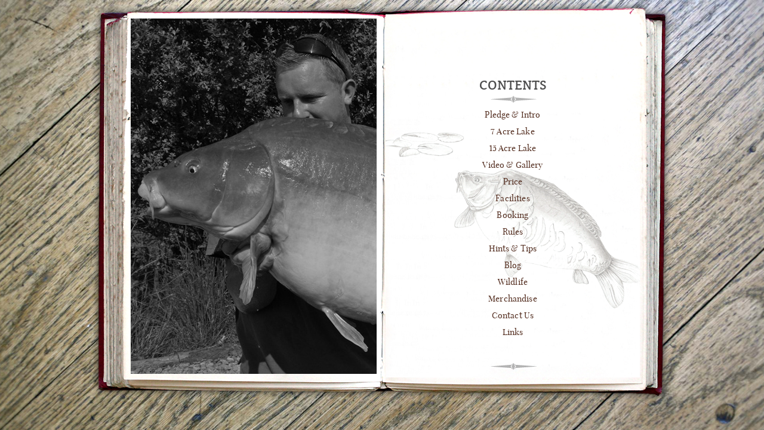

--- FILE ---
content_type: text/html; charset=UTF-8
request_url: http://thesanctuaryfishery.co.uk/contents
body_size: 1465
content:
<!doctype html>
<!--[if lt IE 7]> <html class="no-js lt-ie9 lt-ie8 lt-ie7" lang="en"> <![endif]-->
<!--[if IE 7]>    <html class="no-js lt-ie9 lt-ie8" lang="en"> <![endif]-->
<!--[if IE 8]>    <html class="no-js lt-ie9" lang="en"> <![endif]-->
<!--[if gt IE 8]><!--> <html class="no-js" lang="en"> <!--<![endif]-->
<head>
	<meta charset="utf-8">
	<meta http-equiv="X-UA-Compatible" content="IE=edge,chrome=1">
  <meta name="viewport" content="width=device-width, initial-scale=1, maximum-scale=1"/>
	      <title>Contents: Sanctuary Fishery</title>
      <meta name="description" content="The Sanctuary Fishery comprises of two lakes of 7 & 15 acres. Both resemble mature, natural English Estate lakes, being very rich, shallow & long and narrow in shape. Nestled in a lush valley overlooked by a 500 acre forest and bordered by a stream and wild marsh area, it's a wildlife haven of pure tranquillity.">
      <meta name="keywords" content="">
      	
	<!--<meta name="viewport" content="width=device-width,initial-scale=1">-->
  <link type="text/css" rel="stylesheet" href="/css/rcarousel.css" />
  <link type="text/css" rel="stylesheet" href="/css/colorbox.css" />
  <link type="text/css" rel="stylesheet" href="/css/jquery.mCustomScrollbar.css" />
  <link type="text/css" rel="stylesheet" href="/css/cloud-zoom.css" />
  <link type="text/css" rel="stylesheet" href="/css/lightbox.min.css" />
	<link type="text/css" rel="stylesheet" href="/css/style.css" />

	<script src="js/libs/modernizr.h5bp.custom.js"></script>
</head>
<body>
<div id="mobile-nav">
  <img src="/images/nav-logo.png" id="nav-logo">
  <div id="nav-toggle">
    <span class="icon-bar"></span>
    <span class="icon-bar"></span>
    <span class="icon-bar"></span>
  </div>
  <div class="menu-list">
    <ul>
      <li><a href="/contents" title="Home" >Home</a></li>
      <li><a href="/pledge-and-intro" title="Pledge &amp; Intro" >Pledge &amp; Intro</a></li>
      <li><a href="/7-acre-lake" title="7 Acre Lake" >7 Acre Lake</a></li>
      <li><a href="/15-acre-lake" title="15 Acre Lake" >15 Acre Lake</a></li>
      <li><a href="/video-and-gallery" title="Video &amp; Gallery" >Video &amp; Gallery</a></li>
      <li><a href="/price" title="Price" >Price</a></li>
      <li><a href="/facilities" title="Facilities" >Facilities</a></li>
      <li><a href="/booking" title="Booking" >Booking</a></li>
      <li><a href="/rules" title="Rules" >Rules</a></li>
      <li><a href="/hints-and-tips" title="Hints &amp; Tips" >Hints &amp; Tips</a></li>
      <li><a href="/blog" title="Blog" >Blog</a></li>
      <li><a href="/wildlife" title="Wildlife" >Wildlife</a></li>
      <li><a href="/merchandise" title="Merchandise" >Merchandise</a></li>
      <li><a href="/contact-us" title="Contact Us" >Contact Us</a></li>
      <li><a href="/links" title="Links" >Links</a></li>
    </ul>
  </div>
</div>
<!-- Background -->


<!--div id="realBody"-->  
  <div id="book"><div role="main" id="main">
  <div id="pageLeft" class="left-contents">
    <div id="slider">
      <!--<img src="/images/slider/1.jpg">-->
      <img src="/images/slider/2.jpg">
      <img src="/images/slider/3.jpg">
      <img src="/images/slider/4.jpg">
      <img src="/images/slider/5.jpg">
      <img src="/images/slider/6.jpg">
      <img src="/images/slider/7.jpg">
      <img src="/images/slider/8.jpg">
      <img src="/images/slider/9.jpg">
      <!--<img src="/images/slider/10.jpg">-->
    </div>
  </div>
  <div id="pageRight" class="right-contents">
    <h1 class="contentsHeader">Contents</h1>
    <ul>
      <li><a href="/pledge-and-intro" title="Pledge &amp; Intro">Pledge &amp; Intro</a></li>
      <li><a href="/7-acre-lake" title="7 Acre Lake">7 Acre Lake</a></li>
      <li><a href="/15-acre-lake" title="15 Acre Lake">15 Acre Lake</a></li>
      <li><a href="/video-and-gallery" title="Video &amp; Gallery">Video &amp; Gallery</a></li>
      <li><a href="/price" title="Price">Price</a></li>
      <li><a href="/facilities" title="Facilities">Facilities</a></li>
      <li><a href="/booking" title="Booking">Booking</a></li>
      <li><a href="/rules" title="Rules">Rules</a></li>
      <li><a href="/hints-and-tips" title="Hints &amp; Tips">Hints &amp; Tips</a></li>
      <li><a href="/blog" title="Blog">Blog</a></li>
      <li><a href="/wildlife" title="Wildlife">Wildlife</a></li>
      <li><a href="/merchandise" title="Merchandise">Merchandise</a></li>
      <li><a href="/contact-us" title="Contact Us">Contact Us</a></li>
      <li><a href="/links" title="Links">Links</a></li>
    </ul>
  </div>
</div>  </div>
<!--/div-->

<script src="http://ajax.googleapis.com/ajax/libs/jquery/1.7.1/jquery.min.js"></script>
<!--script src="http://ajax.googleapis.com/ajax/libs/jqueryui/1.8/jquery-ui.min.js" type="text/javascript"></script-->
<!--<script>window.jQuery || document.write('<script src="js/libs/jquery-1.7.1.min.js"><\/script>')</script>-->
<script src="/js/libs/jquery-1.7.1.min.js"></script>


<script type="text/javascript" src="/js/jquery-ui-1.8.21.custom.min.js"></script>
<script type="text/javascript" src="/js/jquery.ui.rcarousel.js"></script>
<script type="text/javascript" src="/js/jquery.nivo.slider.pack.js"></script>

<script type="text/javascript" src="/js/jquery.colorbox-min.js"></script>

<script type="text/javascript" src="/js/jquery.easing.1.3.js"></script>
<script type="text/javascript" src="/js/jquery.mCustomScrollbar.min.js"></script>
<script type="text/javascript" src="/js/customScrollBarMobile.js"></script>
<script type="text/JavaScript" src="/js/cloud-zoom.1.0.2.js"></script>


<script type="text/javascript" src="/js/plugins.js"></script>
<script type="text/javascript" src="/js/script.js"></script>

</body>
</html>

--- FILE ---
content_type: text/css; charset=utf-8
request_url: http://thesanctuaryfishery.co.uk/css/rcarousel.css
body_size: 480
content:
.ui-carousel {
	height: 100px;
	margin: 0;
	overflow: auto;
	padding: 0;
	position: relative; /*for ie7 to work e.g in html carousels*/
	width: 300px
}

.ui-carousel > .wrapper {
  margin: 0;
  padding: 0;
  width: 9999px;
  overflow:hidden;
}

.ui-carousel > .wrapper > * {
	border: 0;
	display: block;
	float: left;
	/*height: 100px;*/
	overflow: hidden;
	/*width: 100px;*/	
}

/* */
#container {
	position: relative;
}
			
#carousel, #carousel3 {
	margin: 0 auto 10px;
	position:relative;
	overflow:hidden;
	float:left;
  clear:both;
}

#carousel img {
	border: 0;
}

#ui-carousel-next, #ui-carousel-prev, #ui-carousel-next2, #ui-carousel-prev2 {
  margin:0 0 0 5px;
	/*width: 60px;
	height: 100px;*/
	width:22px;
	height:16px;
	background: url(../images/arrow-left.png) #fff center center no-repeat;
	display: block;
	/*position: absolute;
	top: 0;
	z-index: 100;*/
	float:right;
}

#ui-carousel-next, #ui-carousel-next2 {
	/*right: 0;*/
	background-image: url(../images/arrow-right.png);
}

#ui-carousel-prev {
	/*left: 0;*/
}

#ui-carousel-next > span, #ui-carousel-prev > span, #ui-carousel-next2 > span, #ui-carousel-prev2 > span {
	display: none;
}



--- FILE ---
content_type: text/css; charset=utf-8
request_url: http://thesanctuaryfishery.co.uk/css/jquery.mCustomScrollbar.css
body_size: 1517
content:
@charset "utf-8";
/* CSS Document */
/* some custom fonts via google font api */
@import url(http://fonts.googleapis.com/css?family=Lobster);
@import url(http://fonts.googleapis.com/css?family=Yanone+Kaffeesatz:extralight);
/* content block 1 */
#mcs_container{
	position:relative; width:100%; /*height:600px;*/
	height: 576px;
}
#mcs_container .customScrollBox{position:relative; width:100%; height:100%; overflow:hidden;}
#mcs_container .customScrollBox .container{position:relative; width:96%; top:0; float:left;}
#mcs_container .customScrollBox .content{clear:both;}
#mcs_container .customScrollBox .content p{
	/*padding:0 5px; margin:10px 0; color:#fff; font-family:Verdana, Geneva, sans-serif; font-size:13px; line-height:20px;*/
}
#mcs_container .customScrollBox .content p.alt{
	/*padding:10px 5px; margin:10px 0; color:#fff; font-family:Georgia, "Times New Roman", Times, serif; font-size:17px; line-height:19px; color:#999;*/
}
#mcs_container .customScrollBox img{border:5px solid #fff;}
#mcs_container .dragger_container{visibility:hidden; position:relative; width:2px; height:525px; float:left; margin:40px 0 0 10px; background:#000; cursor:pointer -moz-border-radius:2px; -khtml-border-radius:2px; -webkit-border-radius:2px; border-radius:2px; cursor:s-resize;}
#mcs_container .dragger{position:absolute; width:2px; height:60px; background:#999; text-align:center; line-height:60px; color:#666; overflow:hidden; cursor:pointer; -moz-border-radius:2px; -khtml-border-radius:2px; -webkit-border-radius:2px; border-radius:2px;}
#mcs_container .dragger_pressed{position:absolute; width:4px; margin-left:-1px; height:60px; background:#999; text-align:center; line-height:60px; color:#666; overflow:hidden; -moz-border-radius:4px; -khtml-border-radius:4px; -webkit-border-radius:4px; border-radius:4px; cursor:s-resize;}
#mcs_container .scrollUpBtn,#mcs_container .scrollDownBtn{position:absolute; display:inline-block; width:14px; height:15px ;text-decoration:none; right:0;}
#mcs_container .scrollUpBtn{top:16px; background:url(/images/mcs_btnUp.png) center center no-repeat;}
#mcs_container .scrollDownBtn{bottom:12px; background:url(/images/mcs_btnDown.png) center center no-repeat;}
#mcs_container .scrollUpBtn:hover,#mcs_container .scrollDownBtn:hover{}

/* content block 2 */
#mcs2_container{
	/*position:absolute; left:340px; top:20px; margin:0; width:260px; height:500px; padding:0 10px; border-top:1px dashed #999; border-bottom:1px dashed #999;*/
	position:relative; width:100%; /*height:600px;*/
	height: 480px;
}
#mcs2_container .customScrollBox{position:relative; height:100%; overflow:hidden;}
#mcs2_container .customScrollBox .container{
	position:relative;
	width:240px;
	top:0;
	float:left;
}
#mcs2_container .customScrollBox .content{clear:both;}
#mcs2_container .customScrollBox .content p{
	/*	padding:10px 5px; margin:10px 0; color:#fff; font-family:Verdana, Geneva, sans-serif; font-size:13px; line-height:20px; */
}
#mcs2_container .customScrollBox .content p.alt{
/*padding:10px 5px; margin:10px 0; color:#fff; font-family:Georgia, "Times New Roman", Times, serif; font-size:17px; line-height:19px; color:#999;*/
}
#mcs2_container .customScrollBox img{border:5px solid #fff;}
#mcs2_container .dragger_container{visibility:hidden; position:relative; width:9px; height:480px; float:left; margin:10px 0 0 10px; cursor:pointer; box-shadow:inset 0 0 10px #000; -moz-box-shadow:inset 0 0 10px #000; -webkit-box-shadow:inset 0 0 10px #000;}
#mcs2_container .dragger{position:absolute; width:6px; height:60px; background:#333; text-align:center; margin-left:1px; line-height:60px; color:#666; overflow:hidden; border-left:1px solid #787878; border-right:1px solid #000; cursor:pointer;}
#mcs2_container .dragger_pressed{position:absolute; width:6px; height:60px; background:#444; text-align:center; margin-left:1px; line-height:60px; color:#777; overflow:hidden; border-left:1px solid #878787; border-right:1px solid #000; cursor:pointer;}
#mcs2_container .scrollUpBtn,#mcs2_container .scrollDownBtn{position:absolute; display:inline-block; width:14px; height:15px ;text-decoration:none; right:0;}
#mcs2_container .scrollUpBtn{top:16px; background:url(/images/mcs_btnUp.png) center center no-repeat;}
#mcs2_container .scrollDownBtn{bottom:12px; background:url(/images/mcs_btnDown.png) center center no-repeat;}

/* content block 3 */

#mcs3_container{
	/*position:absolute; left:340px; top:20px; margin:0; width:260px; height:500px; padding:0 10px; border-top:1px dashed #999; border-bottom:1px dashed #999;*/
	position:relative; width:682px; /*height:600px;*/
	height: 514px;

}
#mcs3_container .customScrollBox{position:relative; height:100%; overflow:hidden;}
#mcs3_container .customScrollBox .container{
	position:relative;
	width:682px;
	top:0;
	float:left;
}
#mcs3_container .customScrollBox .content{clear:both;}
#mcs3_container .customScrollBox .content p{
	/*	padding:10px 5px; margin:10px 0; color:#fff; font-family:Verdana, Geneva, sans-serif; font-size:13px; line-height:20px; */
}
#mcs3_container .customScrollBox .content p.alt{
/*padding:10px 5px; margin:10px 0; color:#fff; font-family:Georgia, "Times New Roman", Times, serif; font-size:17px; line-height:19px; color:#999;*/
}
#mcs3_container .customScrollBox img{border:5px solid #fff;}
#mcs3_container .dragger_container{visibility:hidden; position:relative; width:9px; height:480px; float:left; margin:10px 0 0 10px; cursor:pointer; box-shadow:inset 0 0 10px #000; -moz-box-shadow:inset 0 0 10px #000; -webkit-box-shadow:inset 0 0 10px #000;}
#mcs3_container .dragger{position:absolute; width:6px; height:60px; background:#333; text-align:center; margin-left:1px; line-height:60px; color:#666; overflow:hidden; border-left:1px solid #787878; border-right:1px solid #000; cursor:pointer;}
#mcs3_container .dragger_pressed{position:absolute; width:6px; height:60px; background:#444; text-align:center; margin-left:1px; line-height:60px; color:#777; overflow:hidden; border-left:1px solid #878787; border-right:1px solid #000; cursor:pointer;}
#mcs3_container .scrollUpBtn,#mcs3_container .scrollDownBtn{position:absolute; display:inline-block; width:14px; height:15px ;text-decoration:none; right:0;}
#mcs3_container .scrollUpBtn{top:16px; background:url(/images/mcs_btnUp.png) center center no-repeat;}
#mcs3_container .scrollDownBtn{bottom:12px; background:url(/images/mcs_btnDown.png) center center no-repeat;}


/* content block 4 */
#mcs4_container{position:absolute; left:340px; top:540px; margin:0; width:260px; height:200px; padding:0 10px; border:1px dotted #09C; -moz-border-radius:4px; -khtml-border-radius:4px; -webkit-border-radius:4px; border-radius:4px;}
#mcs4_container .customScrollBox{position:relative; height:100%; overflow:hidden;}
#mcs4_container .customScrollBox .container{position:relative; width:240px; top:0; float:left;}
#mcs4_container .customScrollBox .content{clear:both;}
#mcs4_container .customScrollBox .content p{padding:10px 5px; margin:10px 0; color:#09C; font-family:Verdana, Geneva, sans-serif; font-size:13px; line-height:20px;}
#mcs4_container .dragger_container{position:relative; width:0px; height:180px; float:left; margin:10px 0 0 10px; border-left:1px dotted #555; cursor:pointer;}
#mcs4_container .dragger{position:absolute; width:9px; height:9px; background:#555; margin-left:-5px; text-align:center; overflow:hidden; cursor:pointer; -moz-border-radius:18px; -khtml-border-radius:18px; -webkit-border-radius:18px; border-radius:18px;}
#mcs4_container .dragger_pressed{position:absolute; width:9px; height:9px; background:#09C; margin-left:-5px; overflow:hidden; cursor:s-resize;}
/* content block 5 */
#mcs5_container{position:absolute; left:40px; top:760px; margin:0; width:560px; height:130px; padding:0 10px; border:1px dashed #C30; -moz-border-radius:4px; -khtml-border-radius:4px; -webkit-border-radius:4px; border-radius:4px;}
#mcs5_container .customScrollBox{position:relative; width:550px; overflow:hidden;}
#mcs5_container .customScrollBox .horWrapper{position:relative; left:0;}
#mcs5_container .customScrollBox .container{position:relative; left:0; display:inline-block; *display:inline;}
#mcs5_container .customScrollBox .content{clear:both;}
#mcs5_container .customScrollBox .content p{padding:5px; margin:0 5px;}
#mcs5_container .customScrollBox .content p img{margin-right:5px;}
#mcs5_container .dragger_container{position:relative; height:0px; width:540px; margin:10px; border-top:1px dashed #C30;}
#mcs5_container .dragger{position:absolute; width:60px; height:9px; background:#111 url(mcsDragger.png) no-repeat; margin-top:-5px;}
#mcs5_container .dragger_pressed{position:absolute; width:60px; height:9px; background:#111 url(mcsDraggerHover.png) no-repeat; margin-top:-5px;}
#mcs5_container .scrollUpBtn,#mcs5_container .scrollDownBtn{position:absolute; top:0; display:inline-block; font-family:Arial,Helvetica,sans-serif; font-size:large; font-weight:normal; color:#C30; margin:8px 5px 0 10px; text-decoration:none;}
#mcs5_container .scrollDownBtn{right:10px;}
#mcs5_container .scrollUpBtn{right:50px;}
#mcs5_container .scrollUpBtn:hover,#mcs5_container .scrollDownBtn:hover{color:#fff;}

--- FILE ---
content_type: text/css; charset=utf-8
request_url: http://thesanctuaryfishery.co.uk/css/style.css
body_size: 8850
content:
/* =============================================================================
   HTML5 Boilerplate CSS: h5bp.com/css
   ========================================================================== */

* { margin:0; padding:0; border:0; }

article, aside, details, figcaption, figure, footer, header, hgroup, nav, section { display: block; }
audio, canvas, video { display: inline-block; *display: inline; *zoom: 1; }
audio:not([controls]) { display: none; }
[hidden] { display: none; }

html { font-size: 100%; -webkit-text-size-adjust: 100%; -ms-text-size-adjust: 100%; }
html, button, input, select, textarea { font-family: sans-serif; color: #222; }
body { margin: 0; font-size: 1em; line-height: 1.4; }

::-moz-selection { background: #fe57a1; color: #fff; text-shadow: none; }
::selection { background: #fe57a1; color: #fff; text-shadow: none; }

/*a { color: #00e; }
a:visited { color: #551a8b; }
a:hover { color: #06e; }*/
a:focus { outline: thin dotted; }
a:hover, a:active { outline: 0; }

abbr[title] { border-bottom: 1px dotted; }
b, strong { font-weight: bold; }
blockquote { margin: 1em 40px; }
dfn { font-style: italic; }
hr { display: block; height: 1px; border: 0; border-top: 1px solid #ccc; margin: 1em 0; padding: 0; }
ins { background: #ff9; color: #000; text-decoration: none; }
mark { background: #ff0; color: #000; font-style: italic; font-weight: bold; }
pre, code, kbd, samp { font-family: monospace, serif; _font-family: 'courier new', monospace; font-size: 1em; }
pre { white-space: pre; white-space: pre-wrap; word-wrap: break-word; }
q { quotes: none; }
q:before, q:after { content: ""; content: none; }
small { font-size: 85%; }

sub, sup { font-size: 75%; line-height: 0; position: relative; vertical-align: baseline; }
sup { top: -0.5em; }
sub { bottom: -0.25em; }

ul, ol { margin: 0; padding: 0 }
dd { margin: 0 0 0 40px; }
nav ul, nav ol { list-style: none; list-style-image: none; margin: 0; padding: 0; }

img { border: 0; -ms-interpolation-mode: bicubic; vertical-align: middle; }

svg:not(:root) { overflow: hidden; }

figure { margin: 0; }

form { margin: 0; }
fieldset { border: 0; margin: 0; padding: 0; }
label { cursor: pointer; }
legend { border: 0; *margin-left: -7px; padding: 0; white-space: normal; }
button, input, select, textarea { font-size: 100%; margin: 0; vertical-align: baseline; *vertical-align: middle; }
button, input { line-height: normal; }
button, input[type="button"], input[type="reset"], input[type="submit"] { cursor: pointer; -webkit-appearance: button; *overflow: visible; }
button[disabled], input[disabled] { cursor: default; }
input[type="checkbox"], input[type="radio"] { box-sizing: border-box; padding: 0; *width: 13px; *height: 13px; }
input[type="search"] { -webkit-appearance: textfield; -moz-box-sizing: content-box; -webkit-box-sizing: content-box; box-sizing: content-box; }
input[type="search"]::-webkit-search-decoration, input[type="search"]::-webkit-search-cancel-button { -webkit-appearance: none; }
button::-moz-focus-inner, input::-moz-focus-inner { border: 0; padding: 0; }
textarea { overflow: auto; vertical-align: top; resize: vertical; }
input:valid, textarea:valid {  }
input:invalid, textarea:invalid { background-color: #f0dddd; }

table { border-collapse: collapse; border-spacing: 0; }
td { vertical-align: top; }

.chromeframe { margin: 0.2em 0; background: #ccc; color: black; padding: 0.2em 0; }



/* ===== Primary Styles ========================================================
   Author:
   ========================================================================== */

/* Fonts */
@font-face {
  font-family: 'PlayfairDisplay';
  src: url('../fonts/playfairdisplay-regular-webfont.eot');
  src: url('../fonts/playfairdisplay-regular-webfont.eot?#iefix') format('embedded-opentype'),
       url('../fonts/playfairdisplay-regular-webfont.woff') format('woff'),
       url('../fonts/playfairdisplay-regular-webfont.ttf') format('truetype'),
       url('../fonts/playfairdisplay-regular-webfont.svg#PlayfairDisplay') format('svg');
  font-weight: normal;
  font-style: normal;
}

@font-face {
  font-family: 'ClassicRoundMedium';
  src: url('../fonts/ClassicRound-Medium-webfont.eot');
  src: url('../fonts/ClassicRound-Medium-webfont.eot?#iefix') format('embedded-opentype'),
       url('../fonts/ClassicRound-Medium-webfont.woff') format('woff'),
       url('../fonts/ClassicRound-Medium-webfont.ttf') format('truetype'),
       url('../fonts/ClassicRound-Medium-webfont.svg#ClassicRoundMedium') format('svg');
  font-weight: normal;
  font-style: normal;
}

body {

  font:0.9em Georgia;
  color:#41271A;
  background:url("/images/background.jpg") no-repeat center center fixed;
  -webkit-background-size: cover;
  -moz-background-size: cover;
  -o-background-size: cover;
  background-size: cover;
}



/* Scaling Background Image */
/*#bgimg {
	position:absolute;
	z-index: -1;
}*/

#realBody {
/*	position:absolute;
	z-index: 5;				
	overflow:auto;
	height:100%; 
  width:100%;	*/
}



/* Book Background */
#book {
  /*margin:20px auto;*/
  margin:0px auto;
  background:url(../images/book.png) no-repeat;
  /*height:794px;
  width:1134px;*/
  width:976px;
  height:675px;
  /*overflow:hidden; */
}

#cover {
  margin:20px auto;
  height:794px;
  width:537px;
  text-align:center;
}

#cup { margin:480px 0 0; }
#pencil { margin:180px 0 0; }



/* Main */
#main {
 /* margin:48px 0 0;*/
 margin:20px 0 0;
  float:left;
  /*update*/
  width:920px;
}

#cover #main {
  width:auto;
  margin:0;
}

#main h1 {
  /*margin:0 0 5px;*/
  margin:0 0 3px;
  /*font:1.5em "PlayfairDisplay", Georgia;*/
  font:1.4em "PlayfairDisplay", Georgia;
}

#main h1.contentsHeader {
  font:1.7em "ClassicRoundMedium", Georgia;
  text-transform:uppercase;
}

#main h2 {
  margin:0 0 5px;
  font:1.3em "PlayfairDisplay", Georgia;
}

#main h3 {
  margin:0 0 5px;
  font:1.3em "ClassicRoundMedium", Georgia;
  text-transform:uppercase;
}

#main h4 {
  margin:5px 0;
  font:1em "PlayfairDisplay", Georgia;
}

#main h4.grey {
  margin:10px 0;
  padding:5px; 
  background:#4d4d4d; 
  color:#FFF; 
  clear:both;
}

#main p {
  margin:0 0 10px;
  font:0.8em "PlayfairDisplay", Georgia;
  line-height:1.2em !important;
  letter-spacing:0.01em;
}

#main li {
  line-height:1.2em !important;
  letter-spacing:0.01em;
}

#main p.small {
  font:0.75em "PlayfairDisplay", Georgia;
  line-height:1.2em;
}

#main span.large {
  font:1.7em "PlayfairDisplay", Georgia;
}

#main ul.grey { 
  margin:0 0 20px;
  list-style-type:none; 
}

#main ul.grey li { 
  margin:0 0 4px; 
  padding:5px; 
  background:#4d4d4d; 
  color:#FFF; 
  font:0.85em "PlayfairDisplay", Georgia; 
}

#main ul.bullets {
  margin:0 0 20px 17px;
}

#main ul.bullets li {
  margin:0 0 8px; 
  font:0.8em "PlayfairDisplay", Georgia; 
}

#main a {
  color:#532d1f;
}




/* Left Nav Bookmark */
#leftColumn {
  /*margin:10px 0 0;*/
  margin:5px 0 0;
  width:137px;
  background:url(../images/bookmark.png) no-repeat;
  float:left;
}



#leftNav ul {
  /*margin:230px 0 15px 10px;
  width:115px;
  height:360px;*/
  margin: 233px 0 0px 10px;
  width: 115px;
  height: 351px;
  text-align:center;
  list-style-type:none;
}

#leftNav ul li {
  margin:0 0 1px;
  color:#41271a;
  font:0.9em "PlayfairDisplay", Georgia;
  line-height:1.25em;
}

#leftNav ul li a {
  padding:3px;
  color:#41271a;
  text-decoration:none;
  display:block;
}

#leftNav ul li a:hover {
  background:#ab562f; 
  color:#FFF;
}

#leftNav ul li a.current {
  padding:2px 3px;
  color:#FFF; 
  border-bottom:1px dashed #FFF; 
  border-top:1px dashed #FFF; 
}

#facebook, #twitter {
  padding:26px 0 0;
  height:0;
  width:27px;
  overflow:hidden;
  display:block;
  float:left;
}

.facebook, .twitter {
  margin:0 0 0 5px;
  padding:26px 0 0;
  height:0;
  width:27px;
  overflow:hidden;
  display:block;
  float:left;
}

#facebook, .facebook { margin:0 0 0 37px; background:url(../images/facebook.png) no-repeat; }
#twitter, .twitter { margin:0 0 0 5px; background:url(../images/twitter.png) no-repeat; }
.facebook { margin:0 0 0 15px; }


/* Left Page */
#pageLeft {
  /*margin:0 12px 0 100px;
  width:460px;
  height:680px;*/
  margin: 0 0px 0 60px;
  width: 425px;
  height:612px;
  float:left;
}

#pageContent {
  margin:0 0 0 8px;
  float:left;
  overflow:hidden;
}

#pageRight {
  /*float:left;*/
  float:right;
  /*update*/
  width:386px;
  position:relative;

}



/* Contents */
.left-contents {
/* background:url(../images/mainLeft-bg-contents.png) no-repeat; */
  overflow:hidden;
}
.left-contents h1, .left-contents p { color:#FFF; }
.right-contents { 
  /*padding:120px 20px 0; */
  padding:105px 20px 11px;
  /*height:560px; */
  /*height:100%;*/
  width:435px; 
  background:url(../images/mainRight-bg-contents.png) no-repeat; text-align:center; 
  /*update*/
  background-position: -26px -20px;
  margin-top:4px;
  height: 492px;
}
.right-contents h1 { 
  /*margin:0 0 40px !important;*/
  margin:0 0 28px !important;
  color:#4d4d4d; 
}
.right-contents ul li { margin:0 0 11px; font:1em "PlayfairDisplay", Georgia; list-style-type:none; }
.right-contents ul li a { color:#532d1f; text-decoration:none; }


/* Pledge & Intro */
.left-pledge-intro { 
  background:url(../images/mainLeft-bg-pledge-intro.png) no-repeat; 
  /*update*/
  background-position: -16px 0px;
}
.left-pledge-intro #pageContent { 
  /*padding:290px 10px 0 25px; */
  padding:222px 0px 0px 9px;
  height:390px; 
  /*width:279px; */
  width: 263px;
}
.left-pledge-intro h1, .left-pledge-intro p { color:#FFF; text-shadow:0 0 1px #000; -webkit-text-shadow:0 0 1px #000; -moz-text-shadow:0 0 1px #000 }
.right-pledge-intro { 
  /*padding:290px 20px 0;*/
  padding:222px 20px 0;
  height:390px;
  width:435px;
  background:url(../images/mainRight-bg-pledge-intro.png) no-repeat;
}
.right-pledge-intro h1, .right-pledge-intro h2, .right-pledge-intro p { color:#FFF; text-shadow:0 0 10px #000; -webkit-text-shadow:0 0 10px #000; -moz-text-shadow:0 0 10px #000 }
.left-pledge-intro p, .right-pledge-intro p { font:0.9em "PlayfairDisplay", Georgia !important; }

/* 7 Acre Lake */
.left-7-acre-lake #pageContent {
  /*padding:30px 0 0;*/
  /*height:650px;*/
  /*width:314px;*/
  width:274px;
  padding:15px 0 0;
}
.right-7-acre-lake {
  padding:300px 20px 0;
  /*height:380px;*/
  /*width:435px;*/
  height:316px;
  background:url(../images/mainRight-bg-7-acre-lake.png) no-repeat;
}

.lt-ie9 .left-7-acre-lake #pageContent {

}


/* 15 Acre Lake */
.left-15-acre-lake {
  background:url(../images/mainLeft-bg-15-acre-lake.png) no-repeat;
  /*update*/
  background-position: -30px 3px;
}
.left-15-acre-lake #pageContent {
  /*padding:390px 0 0; height:290px; width:314px;*/
  padding:386px 0 0; height:auto; width:276px;
  margin:0;
}
.right-15-acre-lake {
  padding:390px 10px 0 20px; height:290px; width:445px;
  background:url(../images/mainRight-bg-15-acre-lake.png) no-repeat;
  /*update*/
  height:auto;
  background-position: -9px 2px;
  padding-left:0;
  width:408px !important;
}


/* Video & Gallery */
.left-video-and-gallery {  }
.left-video-and-gallery #pageContent {
  padding:30px 0 0;
  /*height:650px;*/
  height:auto;
  /*width:314px;*/
  width:278px;
  /*update*/
  margin:0;
}
.videoHolder img {
  width:278px;
  height:157px;
}

.videoHolder p {
  padding: 4px;
  margin-top: 4px !important;
  background: #4D4D4D;
  color: white;
  width: 278px;
}

.right-video-and-gallery { 
  padding:30px 10px 0 20px;
  /*height:650px;*/
  /*width:445px;*/
  width:404px !important;
  height:auto;
}


/* Pricing */
.left-pricing {
  background:url(../images/mainLeft-bg-price.png) no-repeat;
  /*update*/
  /*background-position: 142px 491px;*/
  background-position: 222px 491px;
}
.left-pricing #pageContent {
  /*padding:30px 0 0;
  height:650px;
  width:314px;*/
  padding: 20px 0 0;
  height: 650px;
  width: 284px;
  /*update*/
  margin:0 !important;
}
.left-pricing .bullets {
  margin: 0 0 8px 17px !important;
}
.right-pricing {
  height:680px;
  /*width:475px;*/
  width: 427px !important;
  background:url(../images/mainRight-bg-pricing.png) no-repeat;
  /*update*/
  height:615px;
}


/* Facilities */
.left-facilities {
  background:url(../images/mainLeft-bg-facilities.png) no-repeat;
  /*update*/
  background-position: -34px 3px;
}
.left-facilities #pageContent { 
  padding:390px 0 0;
  height:290px;
  /*width:314px;*/
  width: 278px;
  margin:0;
}
.right-facilities {
  padding:390px 10px 0 20px;
  /*height:290px;*/
  /*width:445px;*/
  width:394px !important;
  background:url(../images/mainRight-bg-facilities.png) no-repeat;
  /*update*/
  background-position:-7px 3px;
}

.imageHolderPage .img-small img {
  width: 130px;
  height:86px;
}
.imageHolderPage .img-large img {
  width: 286px;
  height:129px;
}

/* Booking */
.left-booking #pageContent {
  padding:30px 0 0;
  height:650px;
  /*width:314px;*/
  width:282px;
  margin:0;
}
.right-booking {
  /*height:680px;*/
  height: 612px;
  /*width:475px;*/
  background:url(../images/mainRight-bg-booking.png) no-repeat;
  width: 422px !important;
  background-position:-42px 5px;
}


/* Rules */
.left-rules {
  background:url(../images/mainLeft-bg-rules.png) no-repeat;
  /*update*/
  background-position: right 334px;
}


.left-rules .bullets li {
  margin:0 0 5px !important;
}
.left-rules #pageContent {
  /*padding:30px 0 0;*/
  padding:20px 0 0;
 /* height:650px;*/
 height: 592px;
  /*width:314px;*/
  width: 286px;
  margin:0;
}


.right-rules {
  /*height:680px;*/
  height:612px;
  /*width:475px;*/
  width: 430px !important;
  background:url(../images/mainRight-bg-rules.png) no-repeat;
  background-position: left 158px;
}


/* Hints & Tips */
.left-hints-and-tips {
  background:url(../images/mainLeft-bg-hints-and-tips.png) no-repeat;
  /*update*/
  background-position: 264px 500px;
}
.left-hints-and-tips #pageContent {
  /*padding:30px 0 0;*/
  padding:20px 0 0;
  /*height:650px;*/
  height: 480px;
  /*width:314px;*/
  width:268px;
  /*update*/
  margin:0;
  padding-bottom:8px;
}
.right-hints-and-tips {
  /*height:680px;*/
  height:616px;
  /*width:475px;*/
  width:427px !important;
  background:url(../images/mainRight-bg-hints-and-tips.png) no-repeat;
  /*update*/
  background-position: -2px 32px;
}


/* Blog */
.left-blog #pageContent {
  /*padding:30px 10px 0;*/
  padding: 20px 0px 0;
  /*height:650px;*/
  height: 626px;
  /*width:294px;*/
  width:264px;
  
}
.left-blog ul#blogList li { margin:0 0 3px; }
.right-blog {
  /*padding:30px 20px 20px;*/
  padding:20px 20px 20px;
  height:620px;
  width:435px;
}

.blog_left_image {
  background: url(/images/blog_left.jpg) no-repeat;
  width:264px;
  height:108px;
  /*margin-bottom: 50px;
  margin-top: 33px;*/
  margin-bottom:0;
  margin-top:0;
}


/* Wildlife */
.left-wildlife {  }
.left-wildlife #pageContent {
  /*padding:30px 0 0;
  height:650px;
  width:314px;*/
  /*update*/
  padding: 20px 0 0;
  height: 584px;
  width: 267px;

}
.right-wildlife {
  /*padding:30px 10px 0 20px;*/
  padding:20px 0px 0px 0px;
  /*height:650px;*/
  height:583px;
  /*width:445px; */
  width: 417px !important;
  background:url(../images/mainRight-bg-wildlife.png) bottom no-repeat;
  /*update*/
  background-position: 0px 376px;
}


/* Merchandise */
.left-merchandise {  }
.left-merchandise #pageContent {
  /*padding:30px 0 0;*/
  padding:20px 0 0;
  /*height:650px;*/
  /*width:314px;*/
  height: auto;
  width: 267px;
}
.left-merchandise img { /*margin:0 0 20px;*/ }
.right-merchandise {
  /*height:680px;
  width:475px;*/
  /*update*/
  height: 618px;
  width: 423px !important;
  background:url(../images/mainRight-bg-merchandise.png) no-repeat;
  /*update2*/
  background-position: -41px 6px;
}

.pagination { clear:both; text-align:center; }

/* Contact Us */
.left-contact-us {  }
.left-contact-us #pageContent {
  /*padding:30px 0 0;
  height:650px;
  width:314px;*/
  padding:20px 0 0;
  margin-left:0;
  width:280px;
  height:auto;
}

.right-contact-us {
  /*height:680px;*/
  /*width:475px;*/
  height: 615px;
  width:427px !important;
  background:url(../images/mainRight-bg-contact-us.png) no-repeat;
}


/* Links */
.left-links {
  background:url(../images/mainLeft-bg-links.png) no-repeat;
  /*update*/
  background-position: right 435px;
}
.left-links #pageContent {
  /*padding:30px 0 0;*/
  padding:20px 0 0;
  height:650px;
  /*width:314px;*/
  width:280px;
  /*update*/
  margin-left:0;
}
.left-links p {
  margin-top:10px !important;
  margin-bottom:10px !important;
}
.right-links {
  /*padding:30px 10px 0 20px;*/
  padding: 44px 10px 0 13px;
  /*height:650px;*/
  height:574px;
  /*width:445px;*/
  width: 405px !important;
  background:url(../images/mainRight-bg-links.png) no-repeat;
  background-position: 0px 142px;
}



/* Images */
.imageHolderRight { /* 15 acre lake */
  margin:0 0 0 10px;
  float:right;
  /*width:143px;*/
  width:110px;
}

.imageHolderRight img {
  /*margin:0 0 5px;*/
  /*update*/
  width: 120px;
  height:53px;
  margin:0 0 4px;
}

.imageHolderBottom { /* 7 acre lake */
  /*margin:0 0 10px;*/
}

.imageHolderBottom img {
  /*margin:0 5px 5px 0;
  float:left;*/
  margin: 0 4px 4px 0;
  float: left;
  width: 126px;
  height: 56px;
}

.imageHolderPage { /* facilities */
  margin:0 0 0 50px;
}

.imageHolderPage img {
  /*margin:0 25px 15px 0;*/
  margin: 0 25px 7px 0;
  float:left;
}

.imageHolderBirds {
  /*width:210px;*/
  width: 202px;
  text-align:left;
}

.imageHolderBirds img {
  margin:0 0 3px;
  /*update*/

}

.galleryHolder { /* video & gallery */
  /*margin:0 0 40px;*/
  margin: 10px 15px 40px;
  overflow:hidden;
  position:relative;
  height:185px;
}

.galleryHolder a {
  cursor:pointer;
}

.galleryHolder img {
  margin:0 8px 8px 0;
  float:left;
}

.videoHolder {
  margin:0 0 40px;
}



/* Contact */
#contactForm {
  margin:0 auto;
  padding:10px;
  width:250px;
  background:#f1f1ec;
  border:2px solid #e3dfd8;
  -webkit-border-radius:5px;
  -moz-border-radius:5px;
  -o-border-radius:5px;
  -ms-border-radius:5px;
  border-radius:5px;
}

.no-borderradius #contactForm {
  behavior:url("/css/PIE.php");
  position:relative;
}

hr.contact {
  width:250px;
  height:2px;
  border:none;
  background:url(../images/divider.png) no-repeat;
  /*update*/
  margin-top: 10px;
  margin-bottom: 10px;
}

.lt-ie8 hr.contact {
  display:none;
}


#contactForm form {
  text-align:center;
  font:0.8em "PlayfairDisplay", serif;
}

#contactForm form p {
  font-size:1em !important;
}

#contactForm form p#tandcs {
  background:url(../images/terms-and-conditions.png) no-repeat;
}

#contactForm input[type=text], #contactForm input[type=text].small, #contactForm textarea {
  margin:0 0 10px;
  padding:5px;
  width:240px;
  border:1px solid #d6d1ca;
  -webkit-border-radius:5px;
  -moz-border-radius:5px;
  border-radius:5px;

}

.no-borderradius input[type=text], .no-borderradius #contactForm input[type=text].small, .no-borderradius #contactForm textarea {
  position:relative;
  behavior:url("/css/PIE.php");
}

#contactForm textarea {
  height:60px;
}

/* Radio */
#contactForm label.radioLabel {
  margin:0 15px 15px 0;
  float:left;
}

#contactForm input[type=radio], #contactForm input[type=checkbox] {
  margin:0 3px 0 0;
  float:left;
}

.smallHolder, .selectHolder {
  /*width:250px;*/
  width:175px;
  float:left;
  clear:both;
  overflow:hidden;
}

#contactForm label.smallLabel {
  margin:5px 7px 15px 3px;
  float:left;
}

#contactForm input[type=text].small {
  padding:2px;
  width:15px;
  float:left;
}

#contactForm select {
  margin:0 5px 15px 0;
  border:1px solid #d6d1ca;
  float:left;
}

#contactForm input[type=submit] {
  margin:0 auto;
  clear:both;
}

p.error { color:#990000; }



/* Buttons */
.greyButton {
  padding:6px 10px;
  color:#FFF !important;
  text-decoration:none;
  font:0.9em "PlayfairDisplay", Georgia;
  text-transform:uppercase;
  border:1px solid #666;
  background: rgb(125,126,125); /* Old browsers */
  background: -moz-linear-gradient(top, rgb(125,126,125) 0%, rgb(14,14,14) 100%); /* FF3.6+ */
  background: -webkit-gradient(linear, left top, left bottom, color-stop(0%,rgb(125,126,125)), color-stop(100%,rgb(14,14,14))); /* Chrome,Safari4+ */
  background: -webkit-linear-gradient(top, rgb(125,126,125) 0%,rgb(14,14,14) 100%); /* Chrome10+,Safari5.1+ */
  background: -o-linear-gradient(top, rgb(125,126,125) 0%,rgb(14,14,14) 100%); /* Opera 11.10+ */
  background: -ms-linear-gradient(top, rgb(125,126,125) 0%,rgb(14,14,14) 100%); /* IE10+ */
  background: linear-gradient(top, rgb(125,126,125) 0%,rgb(14,14,14) 100%); /* W3C */
  -webkit-border-radius:5px;
  -moz-border-radius:5px;
  border-radius:5px;
}

.add_to_cart {
  text-transform:none !important;
  padding: 2px;
  width: 100%;
  margin-top: 4px;
}

.no-borderradius .greyButton {
  behavior:url("/css/PIE.php");
}

.no-cssgradients .greyButton {
  behavior:url("/css/PIE.php");
  position:relative;
  -pie-background:linear-gradient(#7d7e7d,#0e0e0e);
}

.book { margin:0 20px 20px 0; float:right; }
.visitshop { margin:50px 10px 0 0; float:right; }
.arrow { margin:0 15px 0 0; float:right; }
.content2 { display:none; }
.scroll { overflow:auto; }
.post { margin:0 0 20px; padding:0 0 20px; border-bottom:1px solid #CCC; overflow:hidden;}
.archives { margin-bottom:8px; float:left; }
.archives ul { list-style:none; }
.archives li { font-size:0.8em; }
.subscribe-block {
  -moz-border-radius:16px;
  -webkit-border-radius:16px;
  -o-border-radius:16px;
  -ms-border-radius:16px;
  border-radius:16px;
  border:4px solid #d6d1ca;
  padding:8px;
  background: #f2f2ed;/* Old browsers */
  background: -moz-linear-gradient(top, #f2f2ed 0%, #e7e6de 100%); /* FF3.6+ */
  background: -webkit-gradient(linear, left top, left bottom, color-stop(0%, #f2f2ed), color-stop(100%,#e7e6de)); /* Chrome,Safari4+ */
  background: -webkit-linear-gradient(top, #f2f2ed 0%,#e7e6de 100%); /* Chrome10+,Safari5.1+ */
  background: -o-linear-gradient(top, #f2f2ed 0%,#e7e6de 100%); /* Opera 11.10+ */
  background: -ms-linear-gradient(top, #f2f2ed 0%,#e7e6de 100%); /* IE10+ */
  background: linear-gradient(top, #f2f2ed 0%,#e7e6de 100%); /* W3C */
  /*filter: progid:DXImageTransform.Microsoft.gradient( startColorstr='#f2f2ed', endColorstr='#e7e6de',GradientType=0 ); */
  width:50%;
}

.no-borderradius .subscribe-block {
    position:relative;
    behavior:url("/css/PIE.php");
}

.no-cssgradients .subscribe-block {
    -pie-background:linear-gradient(#f2f2ed,#e7e6de); /* W3C */;
    position:relative;
    behavior:url("/css/PIE.php");
}

.no-cssgradients

.subscribe-block p {
  font-size: 0.7em !important;
  color:#4d4d4d;
}

.subscribe-block h2 {
  margin-top:0;
  font-size:1.1em !important;
  color:#4d4d4d;
}

.subscribe-block form {
  text-align:center;
}

.subscribe-block input[type=text] {
  -moz-border-radius:8px;
  -webkit-border-radius:8px;
  -ms-border-radius:8px;
  -o-border-radius:8px;
  border-radius:8px;
 
  padding:6px;
  width:90%;
  background: #d8d3cc;/* Old browsers */
  background: -moz-linear-gradient(top, #d8d3cc 0%, #fffffe 100%); /* FF3.6+ */
  background: -webkit-gradient(linear, left top, left bottom, color-stop(0%, #d8d3cc), color-stop(100%,#fffffe)); /* Chrome,Safari4+ */
  background: -webkit-linear-gradient(top, #d8d3cc 0%,#fffffe 100%); /* Chrome10+,Safari5.1+ */
  background: -o-linear-gradient(top, #d8d3cc 0%,#fffffe 100%); /* Opera 11.10+ */
  background: -ms-linear-gradient(top, #d8d3cc 0%,#fffffe 100%); /* IE10+ */
  background: linear-gradient(top, #d8d3cc 0%,#fffffe 100%); /* W3C */
  /*filter: progid:DXImageTransform.Microsoft.gradient( startColorstr='#d8d3cc', endColorstr='#fffffe',GradientType=0 );*/
  -webkit-box-shadow: 0px -1px 0px #fff;
  -moz-box-shadow: 0px -1px 0px #fff;
  box-shadow: 0px -1px 0px #fff;

  font-family:"PlayfairDisplay", Georgia, serif;
  color:#4d4d4d;
  font-size:0.8em;

}

.no-borderradius .subscribe-block input[type=text] {
  behavior:url("/css/PIE.php");
}

.no-cssgradients .subscribe-block input[type=text] {
  behavior:url("/css/PIE.php");
  position:relative;
  -pie-background:linear-gradient(#d8d3cc,#fffffe); 
}


.subscribe-block input[type=submit] {
  font-size:0.8em;
  margin-top: 8px;
}

.error_msg {
  color: #B94A48;
  background-color: #F2DEDE;
  border:1px solid #EED3D7;
  padding:8px;
  text-shadow: 0 1px 0 rgba(255, 255, 255, 0.5);
  -webkit-border-radius: 4px;
  -moz-border-radius:4px;
  -o-border-radius:4px;
  -ms-border-radius:4px;
  border-radius:4px;
}

.success_msg {
  color: #468847;
  background-color: #DFF0D8;
  border: 1px solid #D6E9C6;
  padding:8px;
  text-shadow: 0 1px 0 rgba(255, 255, 255, 0.5);
  -webkit-border-radius: 4px;
  -moz-border-radius:4px;
  -o-border-radius:4px;
  -ms-border-radius:4px;
  border-radius:4px;
}
.shopButton {
  margin-bottom:6px;
}

.visits { color:#4d4d4d; }
.visits .digit {
  padding: 2px 4px;
  background: #4D4D4D;
  color: white;
  margin: 1px;
  font-size: 1.1em;
}
.visits .label {
  margin-top: 4px;
  float: left;
}

/* General */
.left { float:left; }
.right { float:right; }
.clear { clear:both; width:100%; height:0; }

#mobile-nav {
  width:100%;
  min-height:40px;
  background:#c0683c;
  display:none;
  position:absolute;
  top:0;
  left:0;
  -moz-box-shadow:0px 1px 4px #333;
  -webkit-box-shadow:0px 1px 4px #333;
  box-shadow:0px 1px 4px #333;
  z-index:1000;
}
#nav-logo { margin-left:8px;float:left; }

#nav-toggle {
  float:right;
  /*height:30px;
  width:40px;*/
  padding: 7px 10px;
  margin-right: 5px;
  margin-left: 5px;
  background-color: #ff894f;
  background-image: -ms-linear-gradient(top, #ff894f, #cc7144);
  background-image: -webkit-gradient(linear, 0 0, 0 100%, from(#ff894f), to(#cc7144));
  background-image: -webkit-linear-gradient(top, #ff894f, #cc7144);
  background-image: -o-linear-gradient(top, #ff894f, #cc7144);
  background-image: linear-gradient(top, #ff894f, #cc7144);
  background-image: -moz-linear-gradient(top, #ff894f, #cc7144);
  background-repeat: repeat-x;
  border-color: #cc7144 #cc7144 #ff894f;
  border-color: rgba(0, 0, 0, 0.1) rgba(0, 0, 0, 0.1) rgba(0, 0, 0, 0.25);
  filter: progid:dximagetransform.microsoft.gradient(startColorstr='#ff894f', endColorstr='#cc7144', GradientType=0);
  filter: progid:dximagetransform.microsoft.gradient(enabled=false);
  -webkit-box-shadow: inset 0 1px 0 rgba(255, 255, 255, 0.1), 0 1px 0 rgba(255, 255, 255, 0.075);
  -moz-box-shadow: inset 0 1px 0 rgba(255, 255, 255, 0.1), 0 1px 0 rgba(255, 255, 255, 0.075);
  box-shadow: inset 0 1px 0 rgba(255, 255, 255, 0.1), 0 1px 0 rgba(255, 255, 255, 0.075);
  margin: 5px 5px 6px;
  line-height: 18px;
  vertical-align: middle;
  cursor: pointer;
  -webkit-border-radius: 4px;
  -moz-border-radius: 4px;
  border-radius: 4px;
  border:1px solid #863f23;
}


.icon-bar {
  margin-top:2px;
  display: block;
  width: 18px;
  height: 2px;
  background-color: whiteSmoke;
  -webkit-border-radius: 1px;
  -moz-border-radius: 1px;
  border-radius: 1px;
  -webkit-box-shadow: 0 1px 0 rgba(0, 0, 0, 0.25);
  -moz-box-shadow: 0 1px 0 rgba(0, 0, 0, 0.25);
  box-shadow: 0 1px 0 rgba(0, 0, 0, 0.25);
}

.menu-list {
  display:none;
  clear:both;
  float:left;
  width:100%;
}
.menu-list ul, .menu-list li {
  width:100%;
  margin:0;
  padding:0;
}

.menu-list ul {
  list-style:none;
}

.menu-list li {
  text-indent: 8px;
  color:#fff;
  padding:4px;
  background:#643726;
  -moz-border-radius:6px;
  -webkit-border-radius:6px;
  border-radius:6px;
  width:90%;
  margin:4px auto;
}

.menu-list li a {
  color:#fff;
  text-decoration:none;
  text-shadow:0px 0px 1px #333;
}

.arrow-pto {
  background:url(/images/arrow-right-pto.png) no-repeat;
  height:14px;
  width:155px;
  margin:auto;
  display:none;
  float:left;
  margin-top:16px;
  cursor:pointer;
}

.arrow-pto-back {
  background:url(/images/arrow-left-pto.png) no-repeat;
  height:14px;
  width:101px;
  margin:auto;
  display:none;
  float:left;
  margin-top:16px;
  cursor:pointer;
}
/* The Nivo Slider styles */
#slider {
  /*margin-top: 8px;*/
  margin-top:11px;
}

.nivoSlider {
  position:relative;
  /*width:100%;*/
  width:412px;
  /*update*/
  margin:auto;
  height:auto;
  overflow: hidden;
}
.nivoSlider img {
  position:absolute;
  top:0px;
  left:0px;
}
.nivo-main-image {
  display: block !important;
  position: relative !important; 
  width: 100% !important;
}

/* If an image is wrapped in a link */
.nivoSlider a.nivo-imageLink {
  position:absolute;
  top:0px;
  left:0px;
  width:100%;
  height:100%;
  border:0;
  padding:0;
  margin:0;
  z-index:6;
  display:none;
}
/* The slices and boxes in the Slider */
.nivo-slice {
  display:block;
  position:absolute;
  z-index:5;
  height:100%;
  top:0;
}
.nivo-box {
  display:block;
  position:absolute;
  z-index:5;
  overflow:hidden;
}
.nivo-box img { display:block; }

/* Caption styles */
.nivo-caption {
  position:absolute;
  left:0px;
  bottom:0px;
  background:#000;
  color:#fff;
  width:100%;
  z-index:8;
  padding: 5px 10px;
  opacity: 0.8;
  overflow: hidden;
  display: none;
  -moz-opacity: 0.8;
  filter:alpha(opacity=8);
  -webkit-box-sizing: border-box; /* Safari/Chrome, other WebKit */
  -moz-box-sizing: border-box;    /* Firefox, other Gecko */
  box-sizing: border-box;         /* Opera/IE 8+ */
}
.nivo-caption p {
  padding:5px;
  margin:0;
}
.nivo-caption a {
  display:inline !important;
}
.nivo-html-caption {
    display:none;
}
/* Direction nav styles (e.g. Next & Prev) */
.nivo-directionNav a {
  position:absolute;
  top:45%;
  z-index:9;
  cursor:pointer;
}
.nivo-prevNav {
  left:0px;
}
.nivo-nextNav {
  right:0px;
}
/* Control nav styles (e.g. 1,2,3...) */
.nivo-controlNav {
  text-align:center;
  padding: 15px 0;
  display:none;
}
.nivo-controlNav a {
  cursor:pointer;
}
.nivo-controlNav a.active {
  font-weight:bold;
}

.shop-main #leftColumn {
  margin-left: 64px !important;
}

.shop {
  float: left;
  width: 682px;
  background:#fff;
  min-height: 565px;
  padding-top: 50px;
  padding-left:20px;
  margin-top:2px;
}

.shop .sub_category {
  clear:both;
}

.shop .sub_category h2 {
  background:#4d4d4d;
  text-align:center;
  color:#fff;
  padding:4px;
  text-decoration: underline;
}

.shop .product_list ul {
  list-style:none;
  margin:0;
  padding:0;
}

.product_list ul li {
  width:140px;
  height:170px;
  float:left;
  text-align:center;
  margin:12px;
  border-right:1px dashed #4d4d4d;
  padding-right:14px;
  padding-left: 3px;
  margin-right:0px;
  margin-top:0;
} 

.product_list.artwork ul li {
  /*height: 250px;*/
  height: 252px;
}

.product_list.artwork ul li .sold {
  background:#ca2d2d;
  color:#000;
  border: 1px dashed #820000;
  margin-top:4px;
  margin-bottom:4px;
}

.product_list.artwork ul li .orig-sold {
  background:#2d86ca;
  color:#000;
  border: 1px dashed #004382;
    margin-top:4px;
  margin-bottom:4px;
}

.product_list.artwork ul li .orig-avail {
  background:#43ca2d;
  color:#fff;
  border: 1px dashed #188200;
    margin-top:4px;
  margin-bottom:4px;
}

.product_list ul li .product_details {
  /*min-height: 60px;*/
  margin-bottom: 4px;
}

.lt-ie8 .product_list ul li img {
  margin-left:7px;
  margin-bottom:4px;
}

.lt-ie8 .product_list ul li strong {
  clear:both;
  display:block;
}

.product_list ul li strong {
  font-size: 0.9em;
  min-height:34px;
  display:block;
}

.product_list ul li .product_price {
  font-weight:bold;
}

.product_list ul li span {
  display:block;
  /*width:100%;*/
  width:98%;
  float:left;
  clear:both;

  font-size: 0.8em;
  line-height: 1.2em;

}

.product_list ul li.last {
  border:none;
}

.product_list ul li #wrap {
  width: 100px;
  margin: auto;
  margin-bottom:4px;
}

.product_list li select {
  width:100%;
  margin-top:4px;
  margin-bottom:4px;
  font-family:"PlayfairDisplay", Georgia, serif;
  border:1px solid #ccc;
}


/* =============================================================================
   Media Queries
   ========================================================================== */


/*@media only screen and (min-width: 820px) and (max-width: 1024px) {
  #book {
    width:100%;
    height:768px;
    height:100%;
    background-size:100% 100%;
    margin-top:0;
  }
  #main { 
    width:100%;
  }
  #slider { }
  #slider img { height:640px;}
  #pageLeft {
    width:39%;
    height:auto;
    margin-right:2%;
    overflow:hidden;
    margin-left:10%;
    margin-right:0;
  }
  #pageRight {
    height:520px;
    width:36%;
    overflow:hidden;
    float:right;
    margin-right:8%;
  }
  .left-pledge-intro {
    background-position: 12%;
  }
  .left-pledge-intro #pageContent {
    width: 51%;
    padding: 62% 0 0 3%;
    height:auto;
    margin:0;
  }

  .right-pledge-intro {
    padding: 24% 2.5% 0;
  }
}*/


/*480*/
@media only screen and (max-width: 520px) {
  #book { background:#fff !important;}
  #mobile-nav { display:block; }
  .arrow-pto { display:block;}
  .arrow-pto-back { display:block;}
  #pencil, #cup { display:none; }
  #cover { margin:0; width:100%; height:auto; }
  #main { margin-top:40px; width:100%; background:#fff; }
  #cover #main { background: none !important;}
  #main #book-cover { width:100%;}
  #book { background-position:-70px -44px ;width:100%; margin-top:0; background-size:auto; }
  .left-contents { display:none; }
  
  #leftColumn { display:none; }
  #pageContent { padding:0; padding-top:10px !important; width:100%; height:auto;}
  #pageLeft { width:90%; margin:0; height:auto !important;}
  #pageRight { width:286px !important;}
  .left-pledge-intro #pageContent { padding:10px 0 !important; width:95% !important; height:auto !important;}
  .left-pledge-intro { background:none; color:#333; text-shadow:none;}
  .left-pledge-intro h1 { color:#000; text-shadow:none;}
  .left-pledge-intro p { color:#333; text-shadow:none;}
  .right-pledge-intro {
    /*margin-left:40px;*/
    width:95%;
    height:auto !important;
    padding-top:10px !important;
    background:none !important;
    z-index:1;
    clear:both;
  }
  .right-pledge-intro h1 { color:#000; text-shadow:none;}
  .right-pledge-intro h2 { color:#000; text-shadow:none;}
  .right-pledge-intro p { color:#333; text-shadow:none;}
  #pageRight { display:none; }

  .right-contents { width: 300px !important; padding-top:20px; display:block !important; background:none !important;}
  .left-7-acre-lake { padding-top:0;/* padding-left:20px;*/ width:96% !important;}
  .left-7-acre-lake #pageContent { width:90%;}
  .left-15-acre-lake { 
  background:none !important; padding-left:20px; width:80%; }
  .left-15-acre-lake #pageContent { width:90%;height:auto;}
  .left-video-and-gallery { display:none; }
  .left-video-and-gallery #pageContent { display:none; }
  .right-video-and-gallery { display:block !important;background:none !important; padding-left:0px !important; /*width:305px !important;*/ }
  .right-video-and-gallery #pageContent { width:97%; height:auto;}
  .galleryHolder { height:auto; clear:both;}
  .arrow { margin-bottom: 4px; }
  .left-pricing { background:none; }
  .left-pricing #pageContent { padding-left:20px; width:90%; }

  .left-booking { padding-left:20px;}
  .left-booking  #pageContent {  }
  .left-booking #contactForm { width:240px; }
  .left-booking #contactForm input[type=text] { width:226px !important; }

  .left-rules { background:none; }
  .left-rules #pageContent { width:90%; padding-left:20px; }


  .left-hints-and-tips { background:none; height:auto; }
  .left-hints-and-tips #pageContent { width:90%; padding-left:20px; height:auto;}
  .left-hints-and-tips #mcs2_container { height:auto; }
  .left-hints-and-tips #mcs2_container .customScrollBox { overflow:visible; height:auto; }
  .left-hints-and-tips .scrollUpBtn, .left-hints-and-tips .scrollDownBtn { display:none !important; }


  .left-merchandise { background:none; }
  .left-merchandise #pageContent { width:90%; padding-left:20px; }

  .left-contact-us { padding-left:20px; }
  .left-contact-us  #pageContent { /*padding-left:20px; width:90%;*/ }
  .left-contact-us #pageContent #contactForm { /*width:90%;*/ width:240px;}
  .left-contact-us input[type=text] { width: 226px !important; }
  .left-contact-us textarea { width:226px !important;}

  .left-facilities { background:none; padding:0;}
  .left-facilities #pageContent { width:96%; padding-left:20px; height:auto;}
  .imageHolderPage { margin:0; width:100%; }
  .imageHolderPage .img-large { width:100%;}
  .imageHolderPage .img-small.first img { margin-right:18px !important; margin-top:8px !important; margin-left:0 !important; margin-bottom: 0 !important; }
  .imageHolderPage .img-small.last img { margin-left:18px !important; margin-top:8px !important; margin-right:0 !important; margin-bottom: 0 !important; }
  .imageHolderPage .img-small img { /*margin: 0 13px 13px 0 !important;*/}
  .left-booking {  }


  .left-wildlife { background:none; padding:0;}
  .left-wildlife #pageContent { width:90%; padding-left:20px; height:auto; }
  .left-wildlife img { width:90%; margin:auto; max-height:150px; max-width:305px; }

  .right-wildlife { background:none; width:90% !important; padding-left:20px; padding-top:10px; height:auto; float:left !important;}
  .right-wildlife .imageHolderBirds { width:46%; min-height:180px; }
  .right-wildlife .imageHolderBirds img { width:100%; }

  .left-links { background:none;  height:auto; padding-top:0;}
  .left-links #pageContent { width:90%; padding-left:20px; height:auto;}

  .right-links { background:none; height:auto; padding-top:10px; width:90%; padding-left:30px; }

  .left-blog { background:none; height:auto; padding-top:0; }
  .left-blog #pageContent { width:90%; padding-left:20px; height:auto; background:none; }
  .blog_left_image { display:none; }
  .right-blog { padding-left:30px; padding-top:0px; width:80%;}

  .shop {
    width:100%;
  }
  .sub_category { width:88%; }
  .product_list li {
    border:none !important;
    width:89% !important;
  }

}


@media only screen and (min-width: 35em) and (orientation: landscape) {
	/* Style adjustments for viewports that meet the condition */
}

/* =============================================================================
   Non-Semantic Helper Classes
   ========================================================================== */

.ir { display: block; border: 0; text-indent: -999em; overflow: hidden; background-color: transparent; background-repeat: no-repeat; text-align: left; direction: ltr; *line-height: 0; }
.ir br { display: none; }
.hidden { display: none !important; visibility: hidden; }
.visuallyhidden { border: 0; clip: rect(0 0 0 0); height: 1px; margin: -1px; overflow: hidden; padding: 0; position: absolute; width: 1px; }
.visuallyhidden.focusable:active, .visuallyhidden.focusable:focus { clip: auto; height: auto; margin: 0; overflow: visible; position: static; width: auto; }
.invisible { visibility: hidden; }
.clearfix:before, .clearfix:after { content: ""; display: table; }
.clearfix:after { clear: both; }
.clearfix { *zoom: 1; }

/* =============================================================================
   Print Styles
   ========================================================================== */
 
@media print {
  * { background: transparent !important; color: black !important; box-shadow:none !important; text-shadow: none !important; filter:none !important; -ms-filter: none !important; } /* Black prints faster: h5bp.com/s */
  a, a:visited { text-decoration: underline; }
  a[href]:after { content: " (" attr(href) ")"; }
  abbr[title]:after { content: " (" attr(title) ")"; }
  .ir a:after, a[href^="javascript:"]:after, a[href^="#"]:after { content: ""; }  /* Don't show links for images, or javascript/internal links */
  pre, blockquote { border: 1px solid #999; page-break-inside: avoid; }
  thead { display: table-header-group; } /* h5bp.com/t */
  tr, img { page-break-inside: avoid; }
  img { max-width: 100% !important; }
  @page { margin: 0.5cm; }
  p, h2, h3 { orphans: 3; widows: 3; }
  h2, h3 { page-break-after: avoid; }
}


--- FILE ---
content_type: application/javascript; charset=utf-8
request_url: http://thesanctuaryfishery.co.uk/js/jquery.mCustomScrollbar.min.js
body_size: 1733
content:
(function($){$.fn.mCustomScrollbar=function(scrollType,animSpeed,easeType,bottomSpace,draggerDimType,mouseWheelSupport,scrollBtnsSupport,scrollBtnsSpeed){var id=$(this).attr("id");var $customScrollBox=$("#"+id+" .customScrollBox");var $customScrollBox_container=$("#"+id+" .customScrollBox .container");var $customScrollBox_content=$("#"+id+" .customScrollBox .content");var $dragger_container=$("#"+id+" .dragger_container");var $dragger=$("#"+id+" .dragger");var $scrollUpBtn=$("#"+id+" .scrollUpBtn");
var $scrollDownBtn=$("#"+id+" .scrollDownBtn");var $customScrollBox_horWrapper=$("#"+id+" .customScrollBox .horWrapper");if(!$customScrollBox.data("minDraggerHeight"))$customScrollBox.data("minDraggerHeight",$dragger.height());if(!$customScrollBox.data("minDraggerWidth"))$customScrollBox.data("minDraggerWidth",$dragger.width());if(!$customScrollBox.data("contentHeight"))$customScrollBox.data("contentHeight",$customScrollBox_container.height());if(!$customScrollBox.data("contentWidth"))$customScrollBox.data("contentWidth",
$customScrollBox_container.width());CustomScroller();function CustomScroller(reloadType){if(scrollType=="horizontal"){var visibleWidth=$customScrollBox.width();$customScrollBox_horWrapper.css("width",999999);$customScrollBox.data("totalContent",$customScrollBox_container.width());$customScrollBox_horWrapper.css("width",$customScrollBox.data("totalContent"));if($customScrollBox_container.width()>visibleWidth){$dragger.css("display","block");if(reloadType!="resize"&&$customScrollBox_container.width()!=
$customScrollBox.data("contentWidth")){$dragger.css("left",0);$customScrollBox_container.css("left",0);$customScrollBox.data("contentWidth",$customScrollBox_container.width())}$dragger_container.css("display","block");$scrollDownBtn.css("display","inline-block");$scrollUpBtn.css("display","inline-block");var totalContent=$customScrollBox_content.width();var minDraggerWidth=$customScrollBox.data("minDraggerWidth");var draggerContainerWidth=$dragger_container.width();function AdjustDraggerWidth(){if(draggerDimType==
"auto"){var adjDraggerWidth=Math.round(totalContent-(totalContent-visibleWidth)*1.3);if(adjDraggerWidth<=minDraggerWidth)$dragger.css("width",minDraggerWidth+"px");else if(adjDraggerWidth>=draggerContainerWidth)$dragger.css("width",draggerContainerWidth-10+"px");else $dragger.css("width",adjDraggerWidth+"px")}}AdjustDraggerWidth();var targX=0;var draggerWidth=$dragger.width();$dragger.draggable({axis:"x",containment:"parent",drag:function(event,ui){ScrollX()},stop:function(event,ui){DraggerRelease()}});
$dragger_container.click(function(e){var $this=$(this);var mouseCoord=e.pageX-$this.offset().left;if(mouseCoord<$dragger.position().left||mouseCoord>$dragger.position().left+$dragger.width()){var targetPos=mouseCoord+$dragger.width();if(targetPos<$dragger_container.width()){$dragger.css("left",mouseCoord);ScrollX()}else{$dragger.css("left",$dragger_container.width()-$dragger.width());ScrollX()}}});$(function($){if(mouseWheelSupport=="yes"){$customScrollBox.unbind("mousewheel");$customScrollBox.bind("mousewheel",
function(event,delta){var vel=Math.abs(delta*10);$dragger.css("left",$dragger.position().left-delta*vel);ScrollX();if($dragger.position().left<0){$dragger.css("left",0);$customScrollBox_container.stop();ScrollX()}if($dragger.position().left>$dragger_container.width()-$dragger.width()){$dragger.css("left",$dragger_container.width()-$dragger.width());$customScrollBox_container.stop();ScrollX()}return false})}});if(scrollBtnsSupport=="yes"){$scrollDownBtn.mouseup(function(){BtnsScrollXStop()}).mousedown(function(){BtnsScrollX("down")}).mouseout(function(){BtnsScrollXStop()});
$scrollUpBtn.mouseup(function(){BtnsScrollXStop()}).mousedown(function(){BtnsScrollX("up")}).mouseout(function(){BtnsScrollXStop()});$scrollDownBtn.click(function(e){e.preventDefault()});$scrollUpBtn.click(function(e){e.preventDefault()});btnsScrollTimerX=0;function BtnsScrollX(dir){if(dir=="down"){var btnsScrollTo=$dragger_container.width()-$dragger.width();var scrollSpeed=Math.abs($dragger.position().left-btnsScrollTo)*(100/scrollBtnsSpeed);$dragger.stop().animate({left:btnsScrollTo},scrollSpeed,
"linear")}else{var btnsScrollTo=0;var scrollSpeed=Math.abs($dragger.position().left-btnsScrollTo)*(100/scrollBtnsSpeed);$dragger.stop().animate({left:-btnsScrollTo},scrollSpeed,"linear")}clearInterval(btnsScrollTimerX);btnsScrollTimerX=setInterval(ScrollX,20)}function BtnsScrollXStop(){clearInterval(btnsScrollTimerX);$dragger.stop()}}var scrollAmount=(totalContent-visibleWidth)/(draggerContainerWidth-draggerWidth);function ScrollX(){var draggerX=$dragger.position().left;var targX=-draggerX*scrollAmount;
var thePos=$customScrollBox_container.position().left-targX;$customScrollBox_container.stop().animate({left:"-="+thePos},animSpeed,easeType)}}else{$dragger.css("left",0).css("display","none");$customScrollBox_container.css("left",0);$dragger_container.css("display","none");$scrollDownBtn.css("display","none");$scrollUpBtn.css("display","none")}}else{var visibleHeight=$customScrollBox.height();if($customScrollBox_container.height()>visibleHeight){$dragger.css("display","block");if(reloadType!="resize"&&
$customScrollBox_container.height()!=$customScrollBox.data("contentHeight")){$dragger.css("top",0);$customScrollBox_container.css("top",0);$customScrollBox.data("contentHeight",$customScrollBox_container.height())}$dragger_container.css("display","block");$scrollDownBtn.css("display","inline-block");$scrollUpBtn.css("display","inline-block");var totalContent=$customScrollBox_content.height();var minDraggerHeight=$customScrollBox.data("minDraggerHeight");var draggerContainerHeight=$dragger_container.height();
function AdjustDraggerHeight(){if(draggerDimType=="auto"){var adjDraggerHeight=Math.round(totalContent-(totalContent-visibleHeight)*1.3);if(adjDraggerHeight<=minDraggerHeight)$dragger.css("height",minDraggerHeight+"px").css("line-height",minDraggerHeight+"px");else if(adjDraggerHeight>=draggerContainerHeight)$dragger.css("height",draggerContainerHeight-10+"px").css("line-height",draggerContainerHeight-10+"px");else $dragger.css("height",adjDraggerHeight+"px").css("line-height",adjDraggerHeight+"px")}}
AdjustDraggerHeight();var targY=0;var draggerHeight=$dragger.height();$dragger.draggable({axis:"y",containment:"parent",drag:function(event,ui){Scroll()},stop:function(event,ui){DraggerRelease()}});$dragger_container.click(function(e){var $this=$(this);var mouseCoord=e.pageY-$this.offset().top;if(mouseCoord<$dragger.position().top||mouseCoord>$dragger.position().top+$dragger.height()){var targetPos=mouseCoord+$dragger.height();if(targetPos<$dragger_container.height()){$dragger.css("top",mouseCoord);
Scroll()}else{$dragger.css("top",$dragger_container.height()-$dragger.height());Scroll()}}});$(function($){if(mouseWheelSupport=="yes"){$customScrollBox.unbind("mousewheel");$customScrollBox.bind("mousewheel",function(event,delta){var vel=Math.abs(delta*10);$dragger.css("top",$dragger.position().top-delta*vel);Scroll();if($dragger.position().top<0){$dragger.css("top",0);$customScrollBox_container.stop();Scroll()}if($dragger.position().top>$dragger_container.height()-$dragger.height()){$dragger.css("top",
$dragger_container.height()-$dragger.height());$customScrollBox_container.stop();Scroll()}return false})}});if(scrollBtnsSupport=="yes"){$scrollDownBtn.mouseup(function(){BtnsScrollStop()}).mousedown(function(){BtnsScroll("down")}).mouseout(function(){BtnsScrollStop()});$scrollUpBtn.mouseup(function(){BtnsScrollStop()}).mousedown(function(){BtnsScroll("up")}).mouseout(function(){BtnsScrollStop()});$scrollDownBtn.click(function(e){e.preventDefault()});$scrollUpBtn.click(function(e){e.preventDefault()});
btnsScrollTimer=0;function BtnsScroll(dir){if(dir=="down"){var btnsScrollTo=$dragger_container.height()-$dragger.height();var scrollSpeed=Math.abs($dragger.position().top-btnsScrollTo)*(100/scrollBtnsSpeed);$dragger.stop().animate({top:btnsScrollTo},scrollSpeed,"linear")}else{var btnsScrollTo=0;var scrollSpeed=Math.abs($dragger.position().top-btnsScrollTo)*(100/scrollBtnsSpeed);$dragger.stop().animate({top:-btnsScrollTo},scrollSpeed,"linear")}clearInterval(btnsScrollTimer);btnsScrollTimer=setInterval(Scroll,
20)}function BtnsScrollStop(){clearInterval(btnsScrollTimer);$dragger.stop()}}if(bottomSpace<1)bottomSpace=1;var scrollAmount=(totalContent-visibleHeight/bottomSpace)/(draggerContainerHeight-draggerHeight);function Scroll(){var draggerY=$dragger.position().top;var targY=-draggerY*scrollAmount;var thePos=$customScrollBox_container.position().top-targY;$customScrollBox_container.stop().animate({top:"-="+thePos},animSpeed,easeType)}}else{$dragger.css("top",0).css("display","none");$customScrollBox_container.css("top",
0);$dragger_container.css("display","none");$scrollDownBtn.css("display","none");$scrollUpBtn.css("display","none")}}$dragger.mouseup(function(){DraggerRelease()}).mousedown(function(){DraggerPress()});function DraggerPress(){$dragger.addClass("dragger_pressed")}function DraggerRelease(){$dragger.removeClass("dragger_pressed")}}$(window).resize(function(){if(scrollType=="horizontal"){if($dragger.position().left>$dragger_container.width()-$dragger.width())$dragger.css("left",$dragger_container.width()-
$dragger.width())}else if($dragger.position().top>$dragger_container.height()-$dragger.height())$dragger.css("top",$dragger_container.height()-$dragger.height());CustomScroller("resize")})}})(jQuery);

--- FILE ---
content_type: application/javascript; charset=utf-8
request_url: http://thesanctuaryfishery.co.uk/js/script.js
body_size: 1913
content:
/* Author:
  Ali
*/


/* Scaling Background Image */
/*var FullscreenrOptions = {  width: 2500, height: 1365, bgID: '#bgimg' };
jQuery.fn.fullscreenr(FullscreenrOptions);*/


function clearText(field){
  if (field.defaultValue == field.value) field.value = '';
  else if (field.value == '') field.value = field.defaultValue;
}



$(window).load(function() {

  if( $(".cloud-zoom").length ) {
    if( $(".lt-ie8").length == 0 ) {
      $('.cloud-zoom').CloudZoom({
        zoomHeight: 150,
        zoomWidth: 150
      });
      $('.cloud-zoom').wrap(function() {
        return '<a class="colorbox-product" href="' + $(this).attr('href') + '" title="' + $(this).attr('title') + '"></a>';
      });
      $(".colorbox-product").colorbox();
    } else {
      $('.cloud-zoom').colorbox();
    }
  }

  if($("#mcs_container").length) {
    $("#mcs_container").mCustomScrollbar("vertical",400,"easeOutCirc",1.05,"auto","yes","yes",10);
    if (jQuery.browser.mobile == true) {
      $("#mcs_container").mCustomScrollbarMobile("vertical",200,5); 
    }
  }



  if($("#mcs2_container").length) {
    $("#mcs2_container").mCustomScrollbar("vertical",400,"easeOutCirc",1.05,"auto","yes","yes",10);
    if (jQuery.browser.mobile == true) {
      $("#mcs2_container").mCustomScrollbarMobile("vertical",200,5); 
    }
  }

  if($("#mcs3_container").length) {
    $("#mcs3_container").mCustomScrollbar("vertical",400,"easeOutCirc",1.05,"auto","yes","yes",10);
    if (jQuery.browser.mobile == true) {
      $("#mcs3_container").mCustomScrollbarMobile("vertical",200,5); 
    }
  }


  if($("#slider").length){
    $("#slider").nivoSlider({
      pauseTime: 5000,  
      effect: 'fade',
      directionNav: false
    });
  }

  var screen_width = $(window).width();
  checkScreen(screen_width);
  $(window).resize(function() {
    screen_width = $(window).width();
    console.log(screen_width);
    checkScreen(screen_width);
  });


  function checkScreen(screen_width) {
    if(screen_width < 520) {

      if($("#mobile-nav").length){
        if(window.location != "http://sanctuary.upserver.co.uk/contents" && window.location != "http://sanctuary.upserver.co.uk/"){
          $("#mobile-nav").show();
          $(".arrow-pto").show();
          $(".arrow-pto-back").show();
        } 

        var addr = window.location.toString();
        if(addr.indexOf("blog-") != -1) {
          //we're on a blog post!
          $(".left-blog").hide();
          $(".right-blog").show();
        }



        if( $(".left-15-acre-lake #pageContent").length ) {
          $(".left-15-acre-lake #pageContent").append($(".right-15-acre-lake").html());
        }
        if( $(".left-facilities #pageContent").length ) {
          $(".left-facilities #pageContent").append($(".right-facilities").html());
          var thumbWidth = parseInt( ($(".left-facilities").css('width').replace("px","")) / 100 * 41);
          $(".img-small img").css('width', thumbWidth);
        }

        $("a.image").removeClass("image");

      $("#nav-toggle").toggle( function() {
        $(".menu-list").slideDown('fast');
      }, function() {
        $(".menu-list").slideUp('fast');
      });

            $(".arrow-pto").click( function() {
        $("#pageLeft").fadeOut('fast', function () {
           $('html, body').animate({scrollTop:0}, 'slow');
          $("#pageRight").fadeIn('fast');
        });
      });

      $(".arrow-pto-back").click( function() {
        $("#pageRight").fadeOut('fast', function () {
           $('html, body').animate({scrollTop:0}, 'slow');
          $("#pageLeft").fadeIn('fast');
        });
      });
    }
  }
 }
   



  // Facebook & Twitter
  $('#facebook').add('#twitter').add('.facebook').add('.twitter').hover(function() {
    $(this).animate({"opacity": 0.7});
  },function(){
    $(this).animate({"opacity": 1});
  });
  
  
  // Colorbox




  $(".video1").click(function() {
    $.colorbox({
      html:"<iframe src=\"http://player.vimeo.com/video/43961662?color=ff9933\" width=\"800\" height=\"451\" frameborder=\"0\" webkitAllowFullScreen mozallowfullscreen allowFullScreen></iframe>"
    });
  });
  
  $(".video2").click(function() {
    $.colorbox({
      html:"<iframe src=\"http://player.vimeo.com/video/43961661?color=ff9933\" width=\"800\" height=\"451\" frameborder=\"0\" webkitAllowFullScreen mozallowfullscreen allowFullScreen></iframe>"
    });
  });  



  // Carouseli
  if($("#carousel").length){

    $("#carousel a").each(function() {
      var c_href = $(this).attr('href');
      var g_href = $(this).attr('href');
      $(this).attr('rel', g_href);
      $(this).removeAttr('href');
      $("body").append(
        "<a href='" + c_href + "' class='group1-real' style='display:none'>&nbsp;</a>"
      );
    });

    $("#carousel a").live('click', function() {
      var g_rel = $(this).attr('rel');
      $("a[href='" + g_rel + "']").click();
    });

    $("#carousel2 a").each(function() {
      var c_href = $(this).attr('href');
      var g_href = $(this).attr('href');
      $(this).attr('rel', g_href);
      $(this).removeAttr('href');
      $("body").append(
        "<a href='" + c_href + "' class='group1-real' style='display:none'>&nbsp;</a>"
      );
    });

    $("#carousel2 a").live('click', function() {
      var g_rel = $(this).attr('rel');
      $("a[href='" + g_rel + "']").click();
    });



    $(".group1-real").colorbox({
      rel: 'group1',
      transition: "elastic"
    });

    // 2nd gallery

       $("#carousel3 a").each(function() {
      var c_href = $(this).attr('href');
      var g_href = $(this).attr('href');
      $(this).attr('rel', g_href);
      $(this).removeAttr('href');
      $("body").append(
        "<a href='" + c_href + "' class='group2-real' style='display:none'>&nbsp;</a>"
      );
    });

    $("#carousel3 a").live('click', function() {
      var g_rel = $(this).attr('rel');
      $("a[href='" + g_rel + "']").click();
    });

    $("#carousel4 a").each(function() {
      var c_href = $(this).attr('href');
      var g_href = $(this).attr('href');
      $(this).attr('rel', g_href);
      $(this).removeAttr('href');
      $("body").append(
        "<a href='" + c_href + "' class='group2-real' style='display:none'>&nbsp;</a>"
      );
    });

    $("#carousel4 a").live('click', function() {
      var g_rel = $(this).attr('rel');
      $("a[href='" + g_rel + "']").click();
    });



    $(".group2-real").colorbox({
      rel: 'group2',
      transition: "elastic"
    });





  var width = parseInt( ($("#pageRight").css('width').replace("px","")) / 3.41);
  var height = width / 1.63;

  $("#carousel").add("#carousel2").rcarousel({
    margin: 10,
    navigation: {next: "#ui-carousel-next", prev: "#ui-carousel-prev"},
    width: width,
    height:parseInt(height)
  });



  $("#carousel3").add("#carousel4").rcarousel({
    margin: 10,
    navigation: {next: "#ui-carousel-next2", prev: "#ui-carousel-prev2"},
    width: width,
    height:parseInt(height)
  });
  
  $("#ui-carousel-next").add("#ui-carousel-prev").add("#ui-carousel-next2").add("#ui-carousel-prev2").hover(
    function(){
      $(this).css("opacity",0.7);
    },
    function(){
      $(this).css("opacity",1.0);
    }
  );
}



  
  
  /* Show hidden content */
  $(".rm").click(function(){
    $('.content1').fadeOut('slow', function() {
      $(".content2").fadeIn(1000);
    });	  
	});

  $(".rl").click(function(){
    $('.content2').fadeOut('slow', function() {
      $(".content1").fadeIn(1000);
    });	  
	});

});

--- FILE ---
content_type: application/javascript; charset=utf-8
request_url: http://thesanctuaryfishery.co.uk/js/customScrollBarMobile.js
body_size: 3432
content:
/*
 * Copyright (c) 2012, kartogram
 *
 * Version 1.2 - mobile browser support for touch
 *
 * What's new: full touch support for the content div allowing to scroll the area without using extra buttons
 *
 * Permission is hereby granted, free of charge, to any person obtaining a copy of this software and associated documentation files (the "Software"), to deal in the Software without restriction, including without limitation the rights to use, copy, modify, merge, publish, distribute, sublicense, and/or sell copies of the Software, and to permit persons to whom the Software is furnished to do so, subject to the following conditions:
 *
 * The above copyright notice and this permission notice shall be included in all copies or substantial portions of the Software.
 *
 * THE SOFTWARE IS PROVIDED "AS IS", WITHOUT WARRANTY OF ANY KIND, EXPRESS OR IMPLIED, INCLUDING BUT NOT LIMITED TO THE WARRANTIES OF MERCHANTABILITY, FITNESS FOR A PARTICULAR PURPOSE AND NONINFRINGEMENT. IN NO EVENT SHALL THE AUTHORS OR COPYRIGHT HOLDERS BE LIABLE FOR ANY CLAIM, DAMAGES OR OTHER LIABILITY, WHETHER IN AN ACTION OF CONTRACT, TORT OR OTHERWISE, ARISING FROM, OUT OF OR IN CONNECTION WITH THE SOFTWARE OR THE USE OR OTHER DEALINGS IN THE SOFTWARE.
 * 
 * Includes detectmobilebrowser.js
 * http://detectmobilebrowser.com
 * Created by Chad Smith
 */

(function(a){jQuery.browser.mobile=/android.+mobile|android|avantgo|bada\/|blackberry|blazer|compal|elaine|fennec|hiptop|iemobile|ip(hone|od)|ipad|iris|kindle|lge |maemo|midp|mmp|opera m(ob|in)i|palm( os)?|phone|p(ixi|re)\/|playbook|plucker|pocket|psp|silk|symbian|treo|up\.(browser|link)|vodafone|wap|windows (ce|phone)|xda|xiino/i.test(a)||/1207|6310|6590|3gso|4thp|50[1-6]i|770s|802s|a wa|abac|ac(er|oo|s\-)|ai(ko|rn)|al(av|ca|co)|amoi|an(ex|ny|yw)|aptu|ar(ch|go)|as(te|us)|attw|au(di|\-m|r |s )|avan|be(ck|ll|nq)|bi(lb|rd)|bl(ac|az)|br(e|v)w|bumb|bw\-(n|u)|c55\/|capi|ccwa|cdm\-|cell|chtm|cldc|cmd\-|co(mp|nd)|craw|da(it|ll|ng)|dbte|dc\-s|devi|dica|dmob|do(c|p)o|ds(12|\-d)|el(49|ai)|em(l2|ul)|er(ic|k0)|esl8|ez([4-7]0|os|wa|ze)|fetc|fly(\-|_)|g1 u|g560|gene|gf\-5|g\-mo|go(\.w|od)|gr(ad|un)|haie|hcit|hd\-(m|p|t)|hei\-|hi(pt|ta)|hp( i|ip)|hs\-c|ht(c(\-| |_|a|g|p|s|t)|tp)|hu(aw|tc)|i\-(20|go|ma)|i230|iac( |\-|\/)|ibro|idea|ig01|ikom|im1k|inno|ipaq|iris|ja(t|v)a|jbro|jemu|jigs|kddi|keji|kgt( |\/)|klon|kpt |kwc\-|kyo(c|k)|le(no|xi)|lg( g|\/(k|l|u)|50|54|e\-|e\/|\-[a-w])|libw|lynx|m1\-w|m3ga|m50\/|ma(te|ui|xo)|mc(01|21|ca)|m\-cr|me(di|rc|ri)|mi(o8|oa|ts)|mmef|mo(01|02|bi|de|do|t(\-| |o|v)|zz)|mt(50|p1|v )|mwbp|mywa|n10[0-2]|n20[2-3]|n30(0|2)|n50(0|2|5)|n7(0(0|1)|10)|ne((c|m)\-|on|tf|wf|wg|wt)|nok(6|i)|nzph|o2im|op(ti|wv)|oran|owg1|p800|pan(a|d|t)|pdxg|pg(13|\-([1-8]|c))|phil|pire|pl(ay|uc)|pn\-2|po(ck|rt|se)|prox|psio|pt\-g|qa\-a|qc(07|12|21|32|60|\-[2-7]|i\-)|qtek|r380|r600|raks|rim9|ro(ve|zo)|s55\/|sa(ge|ma|mm|ms|ny|va)|sc(01|h\-|oo|p\-)|sdk\/|se(c(\-|0|1)|47|mc|nd|ri)|sgh\-|shar|sie(\-|m)|sk\-0|sl(45|id)|sm(al|ar|b3|it|t5)|so(ft|ny)|sp(01|h\-|v\-|v )|sy(01|mb)|t2(18|50)|t6(00|10|18)|ta(gt|lk)|tcl\-|tdg\-|tel(i|m)|tim\-|t\-mo|to(pl|sh)|ts(70|m\-|m3|m5)|tx\-9|up(\.b|g1|si)|utst|v400|v750|veri|vi(rg|te)|vk(40|5[0-3]|\-v)|vm40|voda|vulc|vx(52|53|60|61|70|80|81|83|85|98)|w3c(\-| )|webc|whit|wi(g |nc|nw)|wmlb|wonu|x700|xda(\-|2|g)|yas\-|your|zeto|zte\-/i.test(a.substr(0,4))})(navigator.userAgent||navigator.vendor||window.opera);

(function ($) { 
	$.fn.mCustomScrollbarMobile	= function (scrollType,scrollByDistance,scrollByPixels){
		var id = $(this).attr("id");
		var $scrollUpBtn=$("#"+id+" .scrollUpBtn");
		var $scrollDownBtn=$("#"+id+" .scrollDownBtn");
		var $dragThis = $("#"+id+" .dragger");
		var $scrollThis = $("#"+id+" .container");
		///touch variables
		var spp = 0; //start pointer position
		var cpp = 0; //current pointer position
		var mb = scrollByPixels; //distance to move at each moved pixel
		var tmbt = 0; //temporary dragger distance variable
		if(scrollType == "vertical"){
			var $scrollContHeight = $("#"+id+" .customScrollBox").height();
			var $scrollHeight = $("#"+id+" .container").height();
			var $dragContHeight = $("#"+id+" .dragger_container").height();
			var $dragHeight = $("#"+id+" .dragger").height();
			var $dragCof = ($scrollHeight - $scrollContHeight) / ($dragContHeight - $dragHeight);
			var dragDiff = $dragContHeight - $dragHeight;
			var scrollDiff = $scrollHeight - $scrollContHeight;
			$scrollUpBtn.unbind("mouseup, mousedown");
			$scrollDownBtn.unbind("mouseup, mousedown");
			$scrollUpBtn.bind("click", function(){scroll_up();});
			$scrollDownBtn.bind("click", function(){scroll_down();});
			function scroll_up(){
				scrollBackThis = -$scrollThis.position().top;
				dragBackThis = $dragThis.position().top;
				if(scrollBackThis <= scrollByDistance && scrollBackThis > 0){
					$scrollThis.animate({top:"+="+scrollBackThis});
					$dragThis.animate({top:"-="+dragBackThis});
				}else if(scrollBackThis > scrollByDistance){
					$scrollThis.animate({top:"+="+scrollByDistance+"px"});
					$dragThis.animate({top:"-="+dragBackThis/$dragCof});
				}
			}
			function scroll_down(){
				scrollDownThis = $scrollThis.position().top + scrollDiff;
				dragDownThis = dragDiff - $dragThis.position().top;
				if(scrollDownThis <= scrollByDistance && scrollDownThis > 0){
					$scrollThis.animate({top:-scrollDiff});
					$dragThis.animate({top:"+="+dragDownThis});
				}else if(scrollDownThis > scrollByDistance){
					dragDown = scrollByDistance / $dragCof;
					$scrollThis.animate({top:"-="+scrollByDistance+"px"});
					$dragThis.animate({top:"+="+dragDown});
				}
			}
			$("#"+id+" .container").bind('touchstart touchmove touchend',function(event){
        			console.log(event.type);
        			if (event.type == "touchstart") {
					$scrollThis.stop();
					spp = event.originalEvent.touches[0].pageY;
        			}
        			if (event.type == "touchmove") {
					var touch = event.originalEvent.touches[0] || event.originalEvent.changedTouches[0];
					mpp = touch.pageY;
					mbt = mb/$dragCof;
					tmbt = tmbt + mbt;
					cc=(tmbt<1)?0:1;
					$scrollThis.stop().css({top: (mpp < spp) ? $(this).position().top - mb : $(this).position().top + mb});
					$dragThis.stop().css({top: (mpp > spp) ? $dragThis.position().top - cc : $dragThis.position().top + cc});					
					spp = touch.pageY;
					tmbt=(tmbt>=1)?0:tmbt;
					if( navigator.userAgent.match(/Android/i) ) {
   	 					event.preventDefault();
  					}
				}
				if (event.type == "touchend") {
					$scrollThis.stop();
					$dragThis.stop().animate({top:-$scrollThis.position().top / $dragCof});
					if($scrollThis.position().top > 0){
						$scrollThis.stop().animate({top: "0px"},{easing : "easeOutCirc"});
						$dragThis.stop().animate({top: "0px"},{easing : "easeOutCirc"});
					} 
					if($scrollThis.position().top < -scrollDiff ){
						$scrollThis.stop().animate({top: -scrollDiff+"px"},{easing : "easeOutCirc"});
						$dragThis.stop().animate({top: dragDiff+"px"},{easing : "easeOutCirc"});
					}
        			}
				
    			});
		}
		if(scrollType == "horizontal"){
			var $scrollContWidth = $("#"+id+" .customScrollBox").width();
			var $scrollWidth = $("#"+id+" .container").width();
			var $dragContWidth = $("#"+id+" .dragger_container").width();
			var $dragWidth = $("#"+id+" .dragger").width();
			var $dragCof = ($scrollWidth - $scrollContWidth) / ($dragContWidth - $dragWidth);
			var dragDiff = $dragContWidth - $dragWidth;
			var scrollDiff = $scrollWidth - $scrollContWidth;
			$scrollUpBtn.unbind("mouseup, mousedown");
			$scrollDownBtn.unbind("mouseup, mousedown");
			$scrollUpBtn.bind("click", function(){scroll_left();});
			$scrollDownBtn.bind("click", function(){scroll_right();});

			function scroll_left(){
				scrollBackThis = -$scrollThis.position().left;
				dragBackThis = $dragThis.position().left;
				if(scrollBackThis <= scrollByDistance && scrollBackThis > 0){
					$scrollThis.stop().animate({left:"+="+scrollBackThis});
					$dragThis.stop().animate({left:"-="+dragBackThis});
				}else if(scrollBackThis > scrollByDistance){
					$scrollThis.stop().animate({left:"+="+scrollByDistance+"px"});
					$dragThis.stop().animate({left:"-="+scrollByDistance/$dragCof});
				}
			}
			function scroll_right(){
				scrollRightThis = $scrollThis.position().left + scrollDiff;
				dragRightThis = dragDiff - $dragThis.position().left;
				if(scrollRightThis <= scrollByDistance && scrollRightThis > 0){
					$scrollThis.stop().animate({left:-scrollDiff});
					$dragThis.stop().animate({left:"+="+dragRightThis});
				}else if(scrollRightThis > scrollByDistance){
					dragRight = 300 / $dragCof;
					$scrollThis.stop().animate({left:"-="+scrollByDistance+"px"});
					$dragThis.stop().animate({left:"+="+dragRight});
				}
			}
			$("#"+id+" .container").bind('touchstart touchmove touchend',function(event){
        			console.log(event.type);
        			if (event.type == "touchstart") {
					$scrollThis.stop();
					spp = event.originalEvent.touches[0].pageX;
        			}
        			if (event.type == "touchmove") {
					var touch = event.originalEvent.touches[0] || event.originalEvent.changedTouches[0];
					mpp = touch.pageX;
					mbt = mb/$dragCof;
					tmbt = tmbt + mbt;
					cc=(tmbt<1)?0:1;
					$scrollThis.stop().css({left: (mpp < spp) ? $(this).position().left - mb : $(this).position().left + mb});
					$dragThis.stop().css({left: (mpp > spp) ? $dragThis.position().left - cc : $dragThis.position().left + cc});					
					spp = touch.pageX;
					tmbt=(tmbt>=1)?0:tmbt;
					if( navigator.userAgent.match(/Android/i) ) {
   	 					event.preventDefault();
  					}
    			
				}
				if (event.type == "touchend") {
					$scrollThis.stop();
					$dragThis.stop().animate({left:-$scrollThis.position().left / $dragCof});
					if($scrollThis.position().left > 0){
						$scrollThis.stop().animate({left: "0px"},{easing : "easeOutCirc"});
						$dragThis.stop().animate({left: "0px"},{easing : "easeOutCirc"});
					} 
					if($scrollThis.position().left < -scrollDiff ){
						$scrollThis.stop().animate({left: -scrollDiff+"px"},{easing : "easeOutCirc"});
						$dragThis.stop().animate({left: dragDiff+"px"},{easing : "easeOutCirc"});
					}
        			}
    			});
		}
	}
})(jQuery);